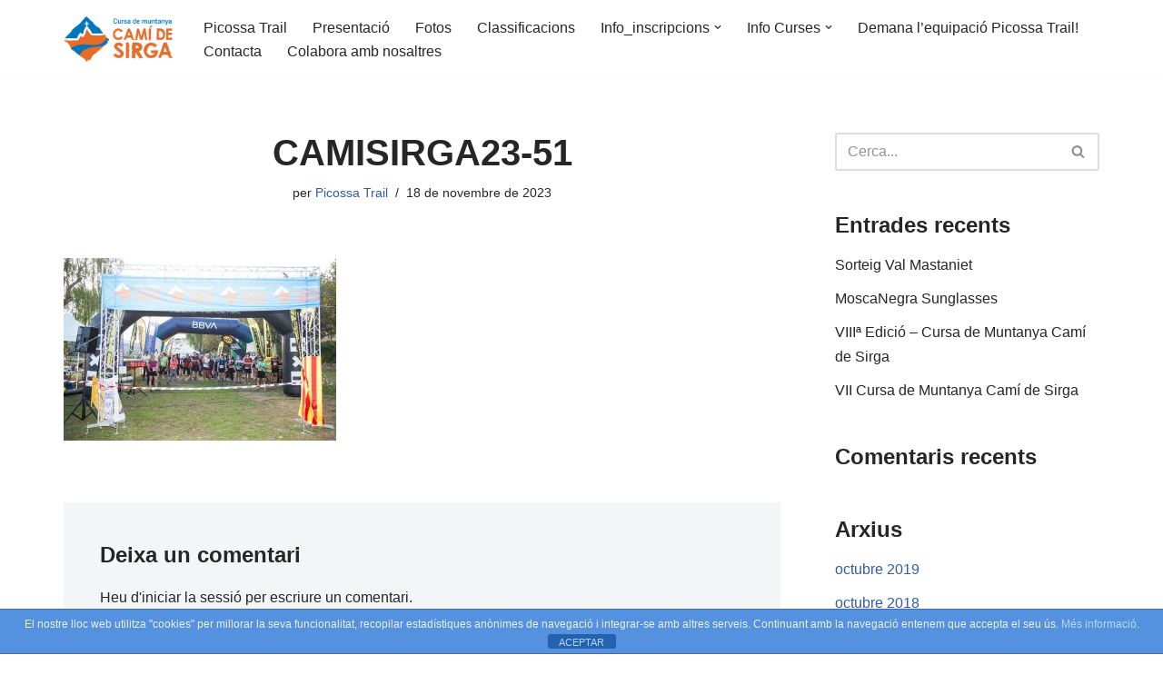

--- FILE ---
content_type: text/html; charset=UTF-8
request_url: https://cursacamidesirga.picossatrail.cat/?attachment_id=4647
body_size: 17422
content:
<!DOCTYPE html>
<html dir="ltr" lang="ca" prefix="og: https://ogp.me/ns#">

<head>
	
	<meta charset="UTF-8">
	<meta name="viewport" content="width=device-width, initial-scale=1, minimum-scale=1">
	<link rel="profile" href="http://gmpg.org/xfn/11">
		<title>CAMISIRGA23-51 | Cursa Camí de Sirga</title>

		<!-- All in One SEO 4.8.7 - aioseo.com -->
	<meta name="robots" content="max-image-preview:large" />
	<meta name="author" content="Picossa Trail"/>
	<link rel="canonical" href="https://cursacamidesirga.picossatrail.cat/?attachment_id=4647" />
	<meta name="generator" content="All in One SEO (AIOSEO) 4.8.7" />
		<meta property="og:locale" content="ca_ES" />
		<meta property="og:site_name" content="Cursa Camí de Sirga | Cursa de Muntanya a Móra d&#039;Ebre" />
		<meta property="og:type" content="article" />
		<meta property="og:title" content="CAMISIRGA23-51 | Cursa Camí de Sirga" />
		<meta property="og:url" content="https://cursacamidesirga.picossatrail.cat/?attachment_id=4647" />
		<meta property="og:image" content="https://cursacamidesirga.picossatrail.cat/wp-content/uploads/2016/11/Cami-de-sirga-cursa-de-muntanya-h.png" />
		<meta property="og:image:secure_url" content="https://cursacamidesirga.picossatrail.cat/wp-content/uploads/2016/11/Cami-de-sirga-cursa-de-muntanya-h.png" />
		<meta property="article:published_time" content="2023-11-18T10:05:00+00:00" />
		<meta property="article:modified_time" content="2023-11-18T10:05:00+00:00" />
		<meta name="twitter:card" content="summary_large_image" />
		<meta name="twitter:title" content="CAMISIRGA23-51 | Cursa Camí de Sirga" />
		<meta name="twitter:image" content="https://cursacamidesirga.picossatrail.cat/wp-content/uploads/2016/11/Cami-de-sirga-cursa-de-muntanya-h.png" />
		<script type="application/ld+json" class="aioseo-schema">
			{"@context":"https:\/\/schema.org","@graph":[{"@type":"BreadcrumbList","@id":"https:\/\/cursacamidesirga.picossatrail.cat\/?attachment_id=4647#breadcrumblist","itemListElement":[{"@type":"ListItem","@id":"https:\/\/cursacamidesirga.picossatrail.cat#listItem","position":1,"name":"Home","item":"https:\/\/cursacamidesirga.picossatrail.cat","nextItem":{"@type":"ListItem","@id":"https:\/\/cursacamidesirga.picossatrail.cat\/?attachment_id=4647#listItem","name":"CAMISIRGA23-51"}},{"@type":"ListItem","@id":"https:\/\/cursacamidesirga.picossatrail.cat\/?attachment_id=4647#listItem","position":2,"name":"CAMISIRGA23-51","previousItem":{"@type":"ListItem","@id":"https:\/\/cursacamidesirga.picossatrail.cat#listItem","name":"Home"}}]},{"@type":"ItemPage","@id":"https:\/\/cursacamidesirga.picossatrail.cat\/?attachment_id=4647#itempage","url":"https:\/\/cursacamidesirga.picossatrail.cat\/?attachment_id=4647","name":"CAMISIRGA23-51 | Cursa Cam\u00ed de Sirga","inLanguage":"ca","isPartOf":{"@id":"https:\/\/cursacamidesirga.picossatrail.cat\/#website"},"breadcrumb":{"@id":"https:\/\/cursacamidesirga.picossatrail.cat\/?attachment_id=4647#breadcrumblist"},"author":{"@id":"https:\/\/cursacamidesirga.picossatrail.cat\/blog\/author\/administrador\/#author"},"creator":{"@id":"https:\/\/cursacamidesirga.picossatrail.cat\/blog\/author\/administrador\/#author"},"datePublished":"2023-11-18T10:05:00+00:00","dateModified":"2023-11-18T10:05:00+00:00"},{"@type":"Organization","@id":"https:\/\/cursacamidesirga.picossatrail.cat\/#organization","name":"Cursa Cam\u00ed de Sirga","description":"Cursa de Muntanya a M\u00f3ra d'Ebre","url":"https:\/\/cursacamidesirga.picossatrail.cat\/","logo":{"@type":"ImageObject","url":"https:\/\/cursacamidesirga.picossatrail.cat\/wp-content\/uploads\/2016\/11\/Cami-de-sirga-cursa-de-muntanya-h.png","@id":"https:\/\/cursacamidesirga.picossatrail.cat\/?attachment_id=4647\/#organizationLogo","width":2459,"height":1019},"image":{"@id":"https:\/\/cursacamidesirga.picossatrail.cat\/?attachment_id=4647\/#organizationLogo"}},{"@type":"Person","@id":"https:\/\/cursacamidesirga.picossatrail.cat\/blog\/author\/administrador\/#author","url":"https:\/\/cursacamidesirga.picossatrail.cat\/blog\/author\/administrador\/","name":"Picossa Trail","image":{"@type":"ImageObject","@id":"https:\/\/cursacamidesirga.picossatrail.cat\/?attachment_id=4647#authorImage","url":"https:\/\/secure.gravatar.com\/avatar\/a52231ba3ef715c32b36cf3dcf8aeb4005bc3191b7bbf4d3bdba99660d418aab?s=96&d=mm&r=g","width":96,"height":96,"caption":"Picossa Trail"}},{"@type":"WebSite","@id":"https:\/\/cursacamidesirga.picossatrail.cat\/#website","url":"https:\/\/cursacamidesirga.picossatrail.cat\/","name":"Cursa Cam\u00ed de Sirga","description":"Cursa de Muntanya a M\u00f3ra d'Ebre","inLanguage":"ca","publisher":{"@id":"https:\/\/cursacamidesirga.picossatrail.cat\/#organization"}}]}
		</script>
		<!-- All in One SEO -->

<link rel='dns-prefetch' href='//platform.twitter.com' />
<link rel='dns-prefetch' href='//cdn.jsdelivr.net' />
<link rel="alternate" type="application/rss+xml" title="Cursa Camí de Sirga &raquo; Canal d&#039;informació" href="https://cursacamidesirga.picossatrail.cat/feed/" />
<link rel="alternate" type="application/rss+xml" title="Cursa Camí de Sirga &raquo; Canal dels comentaris" href="https://cursacamidesirga.picossatrail.cat/comments/feed/" />
<link rel="alternate" type="application/rss+xml" title="Cursa Camí de Sirga &raquo; CAMISIRGA23-51 Canal dels comentaris" href="https://cursacamidesirga.picossatrail.cat/?attachment_id=4647/feed/" />
<link rel="alternate" title="oEmbed (JSON)" type="application/json+oembed" href="https://cursacamidesirga.picossatrail.cat/wp-json/oembed/1.0/embed?url=https%3A%2F%2Fcursacamidesirga.picossatrail.cat%2F%3Fattachment_id%3D4647" />
<link rel="alternate" title="oEmbed (XML)" type="text/xml+oembed" href="https://cursacamidesirga.picossatrail.cat/wp-json/oembed/1.0/embed?url=https%3A%2F%2Fcursacamidesirga.picossatrail.cat%2F%3Fattachment_id%3D4647&#038;format=xml" />
<style id='wp-img-auto-sizes-contain-inline-css' type='text/css'>
img:is([sizes=auto i],[sizes^="auto," i]){contain-intrinsic-size:3000px 1500px}
/*# sourceURL=wp-img-auto-sizes-contain-inline-css */
</style>
<style id='wp-emoji-styles-inline-css' type='text/css'>

	img.wp-smiley, img.emoji {
		display: inline !important;
		border: none !important;
		box-shadow: none !important;
		height: 1em !important;
		width: 1em !important;
		margin: 0 0.07em !important;
		vertical-align: -0.1em !important;
		background: none !important;
		padding: 0 !important;
	}
/*# sourceURL=wp-emoji-styles-inline-css */
</style>
<link rel='stylesheet' id='wp-block-library-css' href='https://cursacamidesirga.picossatrail.cat/wp-includes/css/dist/block-library/style.min.css?ver=6.9' type='text/css' media='all' />
<style id='global-styles-inline-css' type='text/css'>
:root{--wp--preset--aspect-ratio--square: 1;--wp--preset--aspect-ratio--4-3: 4/3;--wp--preset--aspect-ratio--3-4: 3/4;--wp--preset--aspect-ratio--3-2: 3/2;--wp--preset--aspect-ratio--2-3: 2/3;--wp--preset--aspect-ratio--16-9: 16/9;--wp--preset--aspect-ratio--9-16: 9/16;--wp--preset--color--black: #000000;--wp--preset--color--cyan-bluish-gray: #abb8c3;--wp--preset--color--white: #ffffff;--wp--preset--color--pale-pink: #f78da7;--wp--preset--color--vivid-red: #cf2e2e;--wp--preset--color--luminous-vivid-orange: #ff6900;--wp--preset--color--luminous-vivid-amber: #fcb900;--wp--preset--color--light-green-cyan: #7bdcb5;--wp--preset--color--vivid-green-cyan: #00d084;--wp--preset--color--pale-cyan-blue: #8ed1fc;--wp--preset--color--vivid-cyan-blue: #0693e3;--wp--preset--color--vivid-purple: #9b51e0;--wp--preset--color--neve-link-color: var(--nv-primary-accent);--wp--preset--color--neve-link-hover-color: var(--nv-secondary-accent);--wp--preset--color--nv-site-bg: var(--nv-site-bg);--wp--preset--color--nv-light-bg: var(--nv-light-bg);--wp--preset--color--nv-dark-bg: var(--nv-dark-bg);--wp--preset--color--neve-text-color: var(--nv-text-color);--wp--preset--color--nv-text-dark-bg: var(--nv-text-dark-bg);--wp--preset--color--nv-c-1: var(--nv-c-1);--wp--preset--color--nv-c-2: var(--nv-c-2);--wp--preset--gradient--vivid-cyan-blue-to-vivid-purple: linear-gradient(135deg,rgb(6,147,227) 0%,rgb(155,81,224) 100%);--wp--preset--gradient--light-green-cyan-to-vivid-green-cyan: linear-gradient(135deg,rgb(122,220,180) 0%,rgb(0,208,130) 100%);--wp--preset--gradient--luminous-vivid-amber-to-luminous-vivid-orange: linear-gradient(135deg,rgb(252,185,0) 0%,rgb(255,105,0) 100%);--wp--preset--gradient--luminous-vivid-orange-to-vivid-red: linear-gradient(135deg,rgb(255,105,0) 0%,rgb(207,46,46) 100%);--wp--preset--gradient--very-light-gray-to-cyan-bluish-gray: linear-gradient(135deg,rgb(238,238,238) 0%,rgb(169,184,195) 100%);--wp--preset--gradient--cool-to-warm-spectrum: linear-gradient(135deg,rgb(74,234,220) 0%,rgb(151,120,209) 20%,rgb(207,42,186) 40%,rgb(238,44,130) 60%,rgb(251,105,98) 80%,rgb(254,248,76) 100%);--wp--preset--gradient--blush-light-purple: linear-gradient(135deg,rgb(255,206,236) 0%,rgb(152,150,240) 100%);--wp--preset--gradient--blush-bordeaux: linear-gradient(135deg,rgb(254,205,165) 0%,rgb(254,45,45) 50%,rgb(107,0,62) 100%);--wp--preset--gradient--luminous-dusk: linear-gradient(135deg,rgb(255,203,112) 0%,rgb(199,81,192) 50%,rgb(65,88,208) 100%);--wp--preset--gradient--pale-ocean: linear-gradient(135deg,rgb(255,245,203) 0%,rgb(182,227,212) 50%,rgb(51,167,181) 100%);--wp--preset--gradient--electric-grass: linear-gradient(135deg,rgb(202,248,128) 0%,rgb(113,206,126) 100%);--wp--preset--gradient--midnight: linear-gradient(135deg,rgb(2,3,129) 0%,rgb(40,116,252) 100%);--wp--preset--font-size--small: 13px;--wp--preset--font-size--medium: 20px;--wp--preset--font-size--large: 36px;--wp--preset--font-size--x-large: 42px;--wp--preset--spacing--20: 0.44rem;--wp--preset--spacing--30: 0.67rem;--wp--preset--spacing--40: 1rem;--wp--preset--spacing--50: 1.5rem;--wp--preset--spacing--60: 2.25rem;--wp--preset--spacing--70: 3.38rem;--wp--preset--spacing--80: 5.06rem;--wp--preset--shadow--natural: 6px 6px 9px rgba(0, 0, 0, 0.2);--wp--preset--shadow--deep: 12px 12px 50px rgba(0, 0, 0, 0.4);--wp--preset--shadow--sharp: 6px 6px 0px rgba(0, 0, 0, 0.2);--wp--preset--shadow--outlined: 6px 6px 0px -3px rgb(255, 255, 255), 6px 6px rgb(0, 0, 0);--wp--preset--shadow--crisp: 6px 6px 0px rgb(0, 0, 0);}:where(.is-layout-flex){gap: 0.5em;}:where(.is-layout-grid){gap: 0.5em;}body .is-layout-flex{display: flex;}.is-layout-flex{flex-wrap: wrap;align-items: center;}.is-layout-flex > :is(*, div){margin: 0;}body .is-layout-grid{display: grid;}.is-layout-grid > :is(*, div){margin: 0;}:where(.wp-block-columns.is-layout-flex){gap: 2em;}:where(.wp-block-columns.is-layout-grid){gap: 2em;}:where(.wp-block-post-template.is-layout-flex){gap: 1.25em;}:where(.wp-block-post-template.is-layout-grid){gap: 1.25em;}.has-black-color{color: var(--wp--preset--color--black) !important;}.has-cyan-bluish-gray-color{color: var(--wp--preset--color--cyan-bluish-gray) !important;}.has-white-color{color: var(--wp--preset--color--white) !important;}.has-pale-pink-color{color: var(--wp--preset--color--pale-pink) !important;}.has-vivid-red-color{color: var(--wp--preset--color--vivid-red) !important;}.has-luminous-vivid-orange-color{color: var(--wp--preset--color--luminous-vivid-orange) !important;}.has-luminous-vivid-amber-color{color: var(--wp--preset--color--luminous-vivid-amber) !important;}.has-light-green-cyan-color{color: var(--wp--preset--color--light-green-cyan) !important;}.has-vivid-green-cyan-color{color: var(--wp--preset--color--vivid-green-cyan) !important;}.has-pale-cyan-blue-color{color: var(--wp--preset--color--pale-cyan-blue) !important;}.has-vivid-cyan-blue-color{color: var(--wp--preset--color--vivid-cyan-blue) !important;}.has-vivid-purple-color{color: var(--wp--preset--color--vivid-purple) !important;}.has-black-background-color{background-color: var(--wp--preset--color--black) !important;}.has-cyan-bluish-gray-background-color{background-color: var(--wp--preset--color--cyan-bluish-gray) !important;}.has-white-background-color{background-color: var(--wp--preset--color--white) !important;}.has-pale-pink-background-color{background-color: var(--wp--preset--color--pale-pink) !important;}.has-vivid-red-background-color{background-color: var(--wp--preset--color--vivid-red) !important;}.has-luminous-vivid-orange-background-color{background-color: var(--wp--preset--color--luminous-vivid-orange) !important;}.has-luminous-vivid-amber-background-color{background-color: var(--wp--preset--color--luminous-vivid-amber) !important;}.has-light-green-cyan-background-color{background-color: var(--wp--preset--color--light-green-cyan) !important;}.has-vivid-green-cyan-background-color{background-color: var(--wp--preset--color--vivid-green-cyan) !important;}.has-pale-cyan-blue-background-color{background-color: var(--wp--preset--color--pale-cyan-blue) !important;}.has-vivid-cyan-blue-background-color{background-color: var(--wp--preset--color--vivid-cyan-blue) !important;}.has-vivid-purple-background-color{background-color: var(--wp--preset--color--vivid-purple) !important;}.has-black-border-color{border-color: var(--wp--preset--color--black) !important;}.has-cyan-bluish-gray-border-color{border-color: var(--wp--preset--color--cyan-bluish-gray) !important;}.has-white-border-color{border-color: var(--wp--preset--color--white) !important;}.has-pale-pink-border-color{border-color: var(--wp--preset--color--pale-pink) !important;}.has-vivid-red-border-color{border-color: var(--wp--preset--color--vivid-red) !important;}.has-luminous-vivid-orange-border-color{border-color: var(--wp--preset--color--luminous-vivid-orange) !important;}.has-luminous-vivid-amber-border-color{border-color: var(--wp--preset--color--luminous-vivid-amber) !important;}.has-light-green-cyan-border-color{border-color: var(--wp--preset--color--light-green-cyan) !important;}.has-vivid-green-cyan-border-color{border-color: var(--wp--preset--color--vivid-green-cyan) !important;}.has-pale-cyan-blue-border-color{border-color: var(--wp--preset--color--pale-cyan-blue) !important;}.has-vivid-cyan-blue-border-color{border-color: var(--wp--preset--color--vivid-cyan-blue) !important;}.has-vivid-purple-border-color{border-color: var(--wp--preset--color--vivid-purple) !important;}.has-vivid-cyan-blue-to-vivid-purple-gradient-background{background: var(--wp--preset--gradient--vivid-cyan-blue-to-vivid-purple) !important;}.has-light-green-cyan-to-vivid-green-cyan-gradient-background{background: var(--wp--preset--gradient--light-green-cyan-to-vivid-green-cyan) !important;}.has-luminous-vivid-amber-to-luminous-vivid-orange-gradient-background{background: var(--wp--preset--gradient--luminous-vivid-amber-to-luminous-vivid-orange) !important;}.has-luminous-vivid-orange-to-vivid-red-gradient-background{background: var(--wp--preset--gradient--luminous-vivid-orange-to-vivid-red) !important;}.has-very-light-gray-to-cyan-bluish-gray-gradient-background{background: var(--wp--preset--gradient--very-light-gray-to-cyan-bluish-gray) !important;}.has-cool-to-warm-spectrum-gradient-background{background: var(--wp--preset--gradient--cool-to-warm-spectrum) !important;}.has-blush-light-purple-gradient-background{background: var(--wp--preset--gradient--blush-light-purple) !important;}.has-blush-bordeaux-gradient-background{background: var(--wp--preset--gradient--blush-bordeaux) !important;}.has-luminous-dusk-gradient-background{background: var(--wp--preset--gradient--luminous-dusk) !important;}.has-pale-ocean-gradient-background{background: var(--wp--preset--gradient--pale-ocean) !important;}.has-electric-grass-gradient-background{background: var(--wp--preset--gradient--electric-grass) !important;}.has-midnight-gradient-background{background: var(--wp--preset--gradient--midnight) !important;}.has-small-font-size{font-size: var(--wp--preset--font-size--small) !important;}.has-medium-font-size{font-size: var(--wp--preset--font-size--medium) !important;}.has-large-font-size{font-size: var(--wp--preset--font-size--large) !important;}.has-x-large-font-size{font-size: var(--wp--preset--font-size--x-large) !important;}
/*# sourceURL=global-styles-inline-css */
</style>

<style id='classic-theme-styles-inline-css' type='text/css'>
/*! This file is auto-generated */
.wp-block-button__link{color:#fff;background-color:#32373c;border-radius:9999px;box-shadow:none;text-decoration:none;padding:calc(.667em + 2px) calc(1.333em + 2px);font-size:1.125em}.wp-block-file__button{background:#32373c;color:#fff;text-decoration:none}
/*# sourceURL=/wp-includes/css/classic-themes.min.css */
</style>
<link rel='stylesheet' id='wp-components-css' href='https://cursacamidesirga.picossatrail.cat/wp-includes/css/dist/components/style.min.css?ver=6.9' type='text/css' media='all' />
<link rel='stylesheet' id='wp-preferences-css' href='https://cursacamidesirga.picossatrail.cat/wp-includes/css/dist/preferences/style.min.css?ver=6.9' type='text/css' media='all' />
<link rel='stylesheet' id='wp-block-editor-css' href='https://cursacamidesirga.picossatrail.cat/wp-includes/css/dist/block-editor/style.min.css?ver=6.9' type='text/css' media='all' />
<link rel='stylesheet' id='wp-reusable-blocks-css' href='https://cursacamidesirga.picossatrail.cat/wp-includes/css/dist/reusable-blocks/style.min.css?ver=6.9' type='text/css' media='all' />
<link rel='stylesheet' id='wp-patterns-css' href='https://cursacamidesirga.picossatrail.cat/wp-includes/css/dist/patterns/style.min.css?ver=6.9' type='text/css' media='all' />
<link rel='stylesheet' id='wp-editor-css' href='https://cursacamidesirga.picossatrail.cat/wp-includes/css/dist/editor/style.min.css?ver=6.9' type='text/css' media='all' />
<link rel='stylesheet' id='blocks-ape-gallery-style-css-css' href='https://cursacamidesirga.picossatrail.cat/wp-content/plugins/gallery-images-ape/modules/block/dist/blocks.style.build.css?ver=2.2.6' type='text/css' media='all' />
<link rel='stylesheet' id='block-robo-gallery-style-css-css' href='https://cursacamidesirga.picossatrail.cat/wp-content/plugins/robo-gallery/includes/extensions/block/dist/blocks.style.build.css?ver=5.0.7' type='text/css' media='all' />
<link rel='stylesheet' id='front-estilos-css' href='https://cursacamidesirga.picossatrail.cat/wp-content/plugins/asesor-cookies-para-la-ley-en-espana/html/front/estilos.css?ver=6.9' type='text/css' media='all' />
<link rel='stylesheet' id='contact-form-7-css' href='https://cursacamidesirga.picossatrail.cat/wp-content/plugins/contact-form-7/includes/css/styles.css?ver=6.1.1' type='text/css' media='all' />
<link rel='stylesheet' id='wpcdt-public-css-css' href='https://cursacamidesirga.picossatrail.cat/wp-content/plugins/countdown-timer-ultimate/assets/css/wpcdt-public.css?ver=2.6.6' type='text/css' media='all' />
<link rel='stylesheet' id='output-style-css' href='https://cursacamidesirga.picossatrail.cat/wp-content/plugins/wp-gpx-maps/css/wp-gpx-maps-output.css?ver=1.0.0' type='text/css' media='all' />
<link rel='stylesheet' id='leaflet-css' href='https://cursacamidesirga.picossatrail.cat/wp-content/plugins/wp-gpx-maps/ThirdParties/Leaflet_1.5.1/leaflet.css?ver=1.5.1' type='text/css' media='all' />
<link rel='stylesheet' id='leaflet.markercluster-css' href='https://cursacamidesirga.picossatrail.cat/wp-content/plugins/wp-gpx-maps/ThirdParties/Leaflet.markercluster-1.4.1/MarkerCluster.css?ver=1.4.1,' type='text/css' media='all' />
<link rel='stylesheet' id='leaflet.Photo-css' href='https://cursacamidesirga.picossatrail.cat/wp-content/plugins/wp-gpx-maps/ThirdParties/Leaflet.Photo/Leaflet.Photo.css?ver=6.9' type='text/css' media='all' />
<link rel='stylesheet' id='leaflet.fullscreen-css' href='https://cursacamidesirga.picossatrail.cat/wp-content/plugins/wp-gpx-maps/ThirdParties/leaflet.fullscreen-1.4.5/Control.FullScreen.css?ver=1.5.1' type='text/css' media='all' />
<link rel='stylesheet' id='neve-style-css' href='https://cursacamidesirga.picossatrail.cat/wp-content/themes/neve/style-main-new.min.css?ver=3.6.7' type='text/css' media='all' />
<style id='neve-style-inline-css' type='text/css'>
.nv-meta-list li.meta:not(:last-child):after { content:"/" }.nv-meta-list .no-mobile{
			display:none;
		}.nv-meta-list li.last::after{
			content: ""!important;
		}@media (min-width: 769px) {
			.nv-meta-list .no-mobile {
				display: inline-block;
			}
			.nv-meta-list li.last:not(:last-child)::after {
		 		content: "/" !important;
			}
		}
 :root{ --container: 748px;--postwidth:100%; --primarybtnbg: var(--nv-primary-accent); --primarybtnhoverbg: var(--nv-primary-accent); --primarybtncolor: #fff; --secondarybtncolor: var(--nv-primary-accent); --primarybtnhovercolor: #fff; --secondarybtnhovercolor: var(--nv-primary-accent);--primarybtnborderradius:3px;--secondarybtnborderradius:3px;--secondarybtnborderwidth:3px;--btnpadding:13px 15px;--primarybtnpadding:13px 15px;--secondarybtnpadding:calc(13px - 3px) calc(15px - 3px); --bodyfontfamily: Arial,Helvetica,sans-serif; --bodyfontsize: 15px; --bodylineheight: 1.6; --bodyletterspacing: 0px; --bodyfontweight: 400; --h1fontsize: 36px; --h1fontweight: 700; --h1lineheight: 1.2; --h1letterspacing: 0px; --h1texttransform: none; --h2fontsize: 28px; --h2fontweight: 700; --h2lineheight: 1.3; --h2letterspacing: 0px; --h2texttransform: none; --h3fontsize: 24px; --h3fontweight: 700; --h3lineheight: 1.4; --h3letterspacing: 0px; --h3texttransform: none; --h4fontsize: 20px; --h4fontweight: 700; --h4lineheight: 1.6; --h4letterspacing: 0px; --h4texttransform: none; --h5fontsize: 16px; --h5fontweight: 700; --h5lineheight: 1.6; --h5letterspacing: 0px; --h5texttransform: none; --h6fontsize: 14px; --h6fontweight: 700; --h6lineheight: 1.6; --h6letterspacing: 0px; --h6texttransform: none;--formfieldborderwidth:2px;--formfieldborderradius:3px; --formfieldbgcolor: var(--nv-site-bg); --formfieldbordercolor: #dddddd; --formfieldcolor: var(--nv-text-color);--formfieldpadding:10px 12px; } .single-post-container .alignfull > [class*="__inner-container"], .single-post-container .alignwide > [class*="__inner-container"]{ max-width:718px } .nv-meta-list{ --avatarsize: 20px; } .single .nv-meta-list{ --avatarsize: 20px; } .nv-is-boxed.nv-comments-wrap{ --padding:20px; } .nv-is-boxed.comment-respond{ --padding:20px; } .single:not(.single-product), .page{ --c-vspace:0 0 0 0;; } .global-styled{ --bgcolor: var(--nv-site-bg); } .header-top{ --rowbcolor: var(--nv-light-bg); --color: var(--nv-text-color); --bgcolor: var(--nv-site-bg); } .header-main{ --rowbcolor: var(--nv-light-bg); --color: var(--nv-text-color); --bgcolor: var(--nv-site-bg); } .header-bottom{ --rowbcolor: var(--nv-light-bg); --color: var(--nv-text-color); --bgcolor: var(--nv-site-bg); } .header-menu-sidebar-bg{ --justify: flex-start; --textalign: left;--flexg: 1;--wrapdropdownwidth: auto; --color: var(--nv-text-color); --bgcolor: var(--nv-site-bg); } .header-menu-sidebar{ width: 360px; } .builder-item--logo{ --maxwidth: 120px;--padding:10px 0;--margin:0; --textalign: left;--justify: flex-start; } .builder-item--nav-icon,.header-menu-sidebar .close-sidebar-panel .navbar-toggle{ --borderradius:0; } .builder-item--nav-icon{ --label-margin:0 5px 0 0;;--padding:10px 15px;--margin:0; } .builder-item--primary-menu{ --hovercolor: var(--nv-secondary-accent); --hovertextcolor: var(--nv-text-color); --activecolor: var(--nv-primary-accent); --spacing: 20px; --height: 25px;--padding:0;--margin:0; --fontsize: 1em; --lineheight: 1.6; --letterspacing: 0px; --fontweight: 500; --texttransform: none; --iconsize: 1em; } .hfg-is-group.has-primary-menu .inherit-ff{ --inheritedfw: 500; } .footer-top-inner .row{ grid-template-columns:1fr 1fr 1fr; --valign: flex-start; } .footer-top{ --rowbcolor: var(--nv-light-bg); --color: var(--nv-text-color); --bgcolor: var(--nv-site-bg); } .footer-main-inner .row{ grid-template-columns:1fr 1fr 1fr; --valign: flex-start; } .footer-main{ --rowbcolor: var(--nv-light-bg); --color: var(--nv-text-color); --bgcolor: var(--nv-site-bg); } .footer-bottom-inner .row{ grid-template-columns:1fr 1fr 1fr; --valign: flex-start; } .footer-bottom{ --rowbcolor: var(--nv-light-bg); --color: var(--nv-text-dark-bg); --bgcolor: var(--nv-dark-bg); } @media(min-width: 576px){ :root{ --container: 992px;--postwidth:50%;--btnpadding:13px 15px;--primarybtnpadding:13px 15px;--secondarybtnpadding:calc(13px - 3px) calc(15px - 3px); --bodyfontsize: 16px; --bodylineheight: 1.6; --bodyletterspacing: 0px; --h1fontsize: 38px; --h1lineheight: 1.2; --h1letterspacing: 0px; --h2fontsize: 30px; --h2lineheight: 1.2; --h2letterspacing: 0px; --h3fontsize: 26px; --h3lineheight: 1.4; --h3letterspacing: 0px; --h4fontsize: 22px; --h4lineheight: 1.5; --h4letterspacing: 0px; --h5fontsize: 18px; --h5lineheight: 1.6; --h5letterspacing: 0px; --h6fontsize: 14px; --h6lineheight: 1.6; --h6letterspacing: 0px; } .single-post-container .alignfull > [class*="__inner-container"], .single-post-container .alignwide > [class*="__inner-container"]{ max-width:962px } .nv-meta-list{ --avatarsize: 20px; } .single .nv-meta-list{ --avatarsize: 20px; } .nv-is-boxed.nv-comments-wrap{ --padding:30px; } .nv-is-boxed.comment-respond{ --padding:30px; } .single:not(.single-product), .page{ --c-vspace:0 0 0 0;; } .header-menu-sidebar-bg{ --justify: flex-start; --textalign: left;--flexg: 1;--wrapdropdownwidth: auto; } .header-menu-sidebar{ width: 360px; } .builder-item--logo{ --maxwidth: 120px;--padding:10px 0;--margin:0; --textalign: left;--justify: flex-start; } .builder-item--nav-icon{ --label-margin:0 5px 0 0;;--padding:10px 15px;--margin:0; } .builder-item--primary-menu{ --spacing: 20px; --height: 25px;--padding:0;--margin:0; --fontsize: 1em; --lineheight: 1.6; --letterspacing: 0px; --iconsize: 1em; } }@media(min-width: 960px){ :root{ --container: 1170px;--postwidth:33.333333333333%;--btnpadding:13px 15px;--primarybtnpadding:13px 15px;--secondarybtnpadding:calc(13px - 3px) calc(15px - 3px); --bodyfontsize: 16px; --bodylineheight: 1.7; --bodyletterspacing: 0px; --h1fontsize: 40px; --h1lineheight: 1.1; --h1letterspacing: 0px; --h2fontsize: 32px; --h2lineheight: 1.2; --h2letterspacing: 0px; --h3fontsize: 28px; --h3lineheight: 1.4; --h3letterspacing: 0px; --h4fontsize: 24px; --h4lineheight: 1.5; --h4letterspacing: 0px; --h5fontsize: 20px; --h5lineheight: 1.6; --h5letterspacing: 0px; --h6fontsize: 16px; --h6lineheight: 1.6; --h6letterspacing: 0px; } body:not(.single):not(.archive):not(.blog):not(.search):not(.error404) .neve-main > .container .col, body.post-type-archive-course .neve-main > .container .col, body.post-type-archive-llms_membership .neve-main > .container .col{ max-width: 100%; } body:not(.single):not(.archive):not(.blog):not(.search):not(.error404) .nv-sidebar-wrap, body.post-type-archive-course .nv-sidebar-wrap, body.post-type-archive-llms_membership .nv-sidebar-wrap{ max-width: 0%; } .neve-main > .archive-container .nv-index-posts.col{ max-width: 100%; } .neve-main > .archive-container .nv-sidebar-wrap{ max-width: 0%; } .neve-main > .single-post-container .nv-single-post-wrap.col{ max-width: 70%; } .single-post-container .alignfull > [class*="__inner-container"], .single-post-container .alignwide > [class*="__inner-container"]{ max-width:789px } .container-fluid.single-post-container .alignfull > [class*="__inner-container"], .container-fluid.single-post-container .alignwide > [class*="__inner-container"]{ max-width:calc(70% + 15px) } .neve-main > .single-post-container .nv-sidebar-wrap{ max-width: 30%; } .nv-meta-list{ --avatarsize: 20px; } .single .nv-meta-list{ --avatarsize: 20px; } .nv-is-boxed.nv-comments-wrap{ --padding:40px; } .nv-is-boxed.comment-respond{ --padding:40px; } .single:not(.single-product), .page{ --c-vspace:0 0 0 0;; } .header-menu-sidebar-bg{ --justify: flex-start; --textalign: left;--flexg: 1;--wrapdropdownwidth: auto; } .header-menu-sidebar{ width: 360px; } .builder-item--logo{ --maxwidth: 120px;--padding:10px 0;--margin:0; --textalign: left;--justify: flex-start; } .builder-item--nav-icon{ --label-margin:0 5px 0 0;;--padding:10px 15px;--margin:0; } .builder-item--primary-menu{ --spacing: 20px; --height: 25px;--padding:0;--margin:0; --fontsize: 1em; --lineheight: 1.6; --letterspacing: 0px; --iconsize: 1em; } }.nv-content-wrap .elementor a:not(.button):not(.wp-block-file__button){ text-decoration: none; }:root{--nv-primary-accent:#2f5aae;--nv-secondary-accent:#2f5aae;--nv-site-bg:#ffffff;--nv-light-bg:#f4f5f7;--nv-dark-bg:#121212;--nv-text-color:#272626;--nv-text-dark-bg:#ffffff;--nv-c-1:#9463ae;--nv-c-2:#be574b;--nv-fallback-ff:Arial, Helvetica, sans-serif;}
:root{--e-global-color-nvprimaryaccent:#2f5aae;--e-global-color-nvsecondaryaccent:#2f5aae;--e-global-color-nvsitebg:#ffffff;--e-global-color-nvlightbg:#f4f5f7;--e-global-color-nvdarkbg:#121212;--e-global-color-nvtextcolor:#272626;--e-global-color-nvtextdarkbg:#ffffff;--e-global-color-nvc1:#9463ae;--e-global-color-nvc2:#be574b;}
/*# sourceURL=neve-style-inline-css */
</style>
<link rel='stylesheet' id='newsletter-css' href='https://cursacamidesirga.picossatrail.cat/wp-content/plugins/newsletter/style.css?ver=8.9.4' type='text/css' media='all' />
<link rel='stylesheet' id='tablepress-default-css' href='https://cursacamidesirga.picossatrail.cat/wp-content/tablepress-combined.min.css?ver=15' type='text/css' media='all' />
<script type="text/javascript" src="https://cursacamidesirga.picossatrail.cat/wp-includes/js/jquery/jquery.min.js?ver=3.7.1" id="jquery-core-js"></script>
<script type="text/javascript" src="https://cursacamidesirga.picossatrail.cat/wp-includes/js/jquery/jquery-migrate.min.js?ver=3.4.1" id="jquery-migrate-js"></script>
<script type="text/javascript" id="front-principal-js-extra">
/* <![CDATA[ */
var cdp_cookies_info = {"url_plugin":"https://cursacamidesirga.picossatrail.cat/wp-content/plugins/asesor-cookies-para-la-ley-en-espana/plugin.php","url_admin_ajax":"https://cursacamidesirga.picossatrail.cat/wp-admin/admin-ajax.php"};
//# sourceURL=front-principal-js-extra
/* ]]> */
</script>
<script type="text/javascript" src="https://cursacamidesirga.picossatrail.cat/wp-content/plugins/asesor-cookies-para-la-ley-en-espana/html/front/principal.js?ver=6.9" id="front-principal-js"></script>
<script type="text/javascript" src="https://cursacamidesirga.picossatrail.cat/wp-content/plugins/wp-gpx-maps/ThirdParties/Leaflet_1.5.1/leaflet.js?ver=1.5.1" id="leaflet-js"></script>
<script type="text/javascript" src="https://cursacamidesirga.picossatrail.cat/wp-content/plugins/wp-gpx-maps/ThirdParties/Leaflet.markercluster-1.4.1/leaflet.markercluster.js?ver=1.4.1" id="leaflet.markercluster-js"></script>
<script type="text/javascript" src="https://cursacamidesirga.picossatrail.cat/wp-content/plugins/wp-gpx-maps/ThirdParties/Leaflet.Photo/Leaflet.Photo.js?ver=6.9" id="leaflet.Photo-js"></script>
<script type="text/javascript" src="https://cursacamidesirga.picossatrail.cat/wp-content/plugins/wp-gpx-maps/ThirdParties/leaflet.fullscreen-1.4.5/Control.FullScreen.js?ver=1.4.5" id="leaflet.fullscreen-js"></script>
<script type="text/javascript" src="https://cursacamidesirga.picossatrail.cat/wp-content/plugins/wp-gpx-maps/js/Chart.min.js?ver=2.8.0" id="chartjs-js"></script>
<script type="text/javascript" src="https://cursacamidesirga.picossatrail.cat/wp-content/plugins/wp-gpx-maps/js/WP-GPX-Maps.js?ver=1.6.02" id="wp-gpx-maps-js"></script>
<link rel="https://api.w.org/" href="https://cursacamidesirga.picossatrail.cat/wp-json/" /><link rel="alternate" title="JSON" type="application/json" href="https://cursacamidesirga.picossatrail.cat/wp-json/wp/v2/media/4647" /><link rel="EditURI" type="application/rsd+xml" title="RSD" href="https://cursacamidesirga.picossatrail.cat/xmlrpc.php?rsd" />
<meta name="generator" content="WordPress 6.9" />
<link rel='shortlink' href='https://cursacamidesirga.picossatrail.cat/?p=4647' />
<!-- Enter your scripts here --><meta name="generator" content="Elementor 3.32.1; features: additional_custom_breakpoints; settings: css_print_method-external, google_font-enabled, font_display-swap">
<style type="text/css">.recentcomments a{display:inline !important;padding:0 !important;margin:0 !important;}</style>			<style>
				.e-con.e-parent:nth-of-type(n+4):not(.e-lazyloaded):not(.e-no-lazyload),
				.e-con.e-parent:nth-of-type(n+4):not(.e-lazyloaded):not(.e-no-lazyload) * {
					background-image: none !important;
				}
				@media screen and (max-height: 1024px) {
					.e-con.e-parent:nth-of-type(n+3):not(.e-lazyloaded):not(.e-no-lazyload),
					.e-con.e-parent:nth-of-type(n+3):not(.e-lazyloaded):not(.e-no-lazyload) * {
						background-image: none !important;
					}
				}
				@media screen and (max-height: 640px) {
					.e-con.e-parent:nth-of-type(n+2):not(.e-lazyloaded):not(.e-no-lazyload),
					.e-con.e-parent:nth-of-type(n+2):not(.e-lazyloaded):not(.e-no-lazyload) * {
						background-image: none !important;
					}
				}
			</style>
			<meta name="twitter:partner" content="tfwp"><link rel="icon" href="https://cursacamidesirga.picossatrail.cat/wp-content/uploads/2017/08/cropped-431709852_264206-32x32.jpg" sizes="32x32" />
<link rel="icon" href="https://cursacamidesirga.picossatrail.cat/wp-content/uploads/2017/08/cropped-431709852_264206-192x192.jpg" sizes="192x192" />
<link rel="apple-touch-icon" href="https://cursacamidesirga.picossatrail.cat/wp-content/uploads/2017/08/cropped-431709852_264206-180x180.jpg" />
<meta name="msapplication-TileImage" content="https://cursacamidesirga.picossatrail.cat/wp-content/uploads/2017/08/cropped-431709852_264206-270x270.jpg" />

<meta name="twitter:card" content="summary"><meta name="twitter:title" content="CAMISIRGA23-51">

	<link rel='stylesheet' id='itls_logo_field_custom-css-css' href='https://cursacamidesirga.picossatrail.cat/wp-content/plugins/advanced-logo-showcase/assets/css/custom_css.css' type='text/css' media='all' />
<link rel='stylesheet' id='itls_logo_field_public-css-css' href='https://cursacamidesirga.picossatrail.cat/wp-content/plugins/advanced-logo-showcase/assets/css/public.css' type='text/css' media='all' />
<link rel='stylesheet' id='itls_logo_field_tooltip-css-css' href='https://cursacamidesirga.picossatrail.cat/wp-content/plugins/advanced-logo-showcase/assets/plugins/tooltip/src/stylesheets/tipsy.css?ver=6.9' type='text/css' media='all' />
<link rel='stylesheet' id='itls_logo_field_font-awesome-ccc-css' href='https://cursacamidesirga.picossatrail.cat/wp-content/plugins/advanced-logo-showcase/assets/css/font-awesome.css?ver=6.9' type='text/css' media='all' />
<link rel='stylesheet' id='itls_logo_field_responsive-grid-css' href='https://cursacamidesirga.picossatrail.cat/wp-content/plugins/advanced-logo-showcase/assets/css/responsive-grid.css?ver=6.9' type='text/css' media='all' />
<link rel='stylesheet' id='wp-color-picker-css' href='https://cursacamidesirga.picossatrail.cat/wp-admin/css/color-picker.min.css?ver=6.9' type='text/css' media='all' />
</head>

<body  class="attachment wp-singular attachment-template-default single single-attachment postid-4647 attachmentid-4647 attachment-jpeg wp-custom-logo wp-theme-neve  nv-blog-grid nv-sidebar-right menu_sidebar_slide_left elementor-default elementor-kit-3598" id="neve_body"  >
<div class="wrapper">
	
	<header class="header"  >
		<a class="neve-skip-link show-on-focus" href="#content" >
			Omet al contingut		</a>
		<div id="header-grid"  class="hfg_header site-header">
	
<nav class="header--row header-main hide-on-mobile hide-on-tablet layout-full-contained nv-navbar header--row"
	data-row-id="main" data-show-on="desktop">

	<div
		class="header--row-inner header-main-inner">
		<div class="container">
			<div
				class="row row--wrapper"
				data-section="hfg_header_layout_main" >
				<div class="hfg-slot left"><div class="builder-item desktop-left"><div class="item--inner builder-item--logo"
		data-section="title_tagline"
		data-item-id="logo">
	
<div class="site-logo">
	<a class="brand" href="https://cursacamidesirga.picossatrail.cat/" title="← Cursa Camí de Sirga"
			aria-label="Cursa Camí de Sirga" rel="home"><img fetchpriority="high" width="2459" height="1019" src="https://cursacamidesirga.picossatrail.cat/wp-content/uploads/2016/11/Cami-de-sirga-cursa-de-muntanya-h.png" class="neve-site-logo skip-lazy" alt="" data-variant="logo" decoding="async" srcset="https://cursacamidesirga.picossatrail.cat/wp-content/uploads/2016/11/Cami-de-sirga-cursa-de-muntanya-h.png 2459w, https://cursacamidesirga.picossatrail.cat/wp-content/uploads/2016/11/Cami-de-sirga-cursa-de-muntanya-h-300x124.png 300w, https://cursacamidesirga.picossatrail.cat/wp-content/uploads/2016/11/Cami-de-sirga-cursa-de-muntanya-h-768x318.png 768w, https://cursacamidesirga.picossatrail.cat/wp-content/uploads/2016/11/Cami-de-sirga-cursa-de-muntanya-h-1024x424.png 1024w" sizes="(max-width: 2459px) 100vw, 2459px" /></a></div>
	</div>

</div></div><div class="hfg-slot right"><div class="builder-item has-nav"><div class="item--inner builder-item--primary-menu has_menu"
		data-section="header_menu_primary"
		data-item-id="primary-menu">
	<div class="nv-nav-wrap">
	<div role="navigation" class="nav-menu-primary"
			aria-label="Menú principal">

		<ul id="nv-primary-navigation-main" class="primary-menu-ul nav-ul menu-desktop"><li id="menu-item-3101" class="menu-item menu-item-type-custom menu-item-object-custom menu-item-3101"><div class="wrap"><a href="https://picossatrail.cat">Picossa Trail</a></div></li>
<li id="menu-item-3792" class="menu-item menu-item-type-post_type menu-item-object-page menu-item-3792"><div class="wrap"><a href="https://cursacamidesirga.picossatrail.cat/camidesirga/">Presentació</a></div></li>
<li id="menu-item-3937" class="menu-item menu-item-type-post_type menu-item-object-page menu-item-3937"><div class="wrap"><a href="https://cursacamidesirga.picossatrail.cat/fotos/">Fotos</a></div></li>
<li id="menu-item-44" class="menu-item menu-item-type-custom menu-item-object-custom menu-item-44"><div class="wrap"><a target="_blank" href="https://www.9hsports.cat/ca/informacio_cursa/785">Classificacions</a></div></li>
<li id="menu-item-4290" class="menu-item menu-item-type-post_type menu-item-object-page menu-item-has-children menu-item-4290"><div class="wrap"><a href="https://cursacamidesirga.picossatrail.cat/info_inscripcions/"><span class="menu-item-title-wrap dd-title">Info_inscripcions</span></a><div role="button" aria-pressed="false" aria-label="Obre el submenú" tabindex="0" class="caret-wrap caret 5" style="margin-left:5px;"><span class="caret"><svg fill="currentColor" aria-label="Desplegable" xmlns="http://www.w3.org/2000/svg" viewBox="0 0 448 512"><path d="M207.029 381.476L12.686 187.132c-9.373-9.373-9.373-24.569 0-33.941l22.667-22.667c9.357-9.357 24.522-9.375 33.901-.04L224 284.505l154.745-154.021c9.379-9.335 24.544-9.317 33.901.04l22.667 22.667c9.373 9.373 9.373 24.569 0 33.941L240.971 381.476c-9.373 9.372-24.569 9.372-33.942 0z"/></svg></span></div></div>
<ul class="sub-menu">
	<li id="menu-item-5179" class="menu-item menu-item-type-post_type menu-item-object-page menu-item-5179"><div class="wrap"><a href="https://cursacamidesirga.picossatrail.cat/info_inscripcions/">Info_inscripcions</a></div></li>
	<li id="menu-item-5461" class="menu-item menu-item-type-post_type menu-item-object-page menu-item-5461"><div class="wrap"><a href="https://cursacamidesirga.picossatrail.cat/socialrun/">Social Run</a></div></li>
</ul>
</li>
<li id="menu-item-45" class="menu-item menu-item-type-custom menu-item-object-custom menu-item-has-children menu-item-45"><div class="wrap"><a><span class="menu-item-title-wrap dd-title">Info Curses</span></a><div role="button" aria-pressed="false" aria-label="Obre el submenú" tabindex="0" class="caret-wrap caret 8" style="margin-left:5px;"><span class="caret"><svg fill="currentColor" aria-label="Desplegable" xmlns="http://www.w3.org/2000/svg" viewBox="0 0 448 512"><path d="M207.029 381.476L12.686 187.132c-9.373-9.373-9.373-24.569 0-33.941l22.667-22.667c9.357-9.357 24.522-9.375 33.901-.04L224 284.505l154.745-154.021c9.379-9.335 24.544-9.317 33.901.04l22.667 22.667c9.373 9.373 9.373 24.569 0 33.941L240.971 381.476c-9.373 9.372-24.569 9.372-33.942 0z"/></svg></span></div></div>
<ul class="sub-menu">
	<li id="menu-item-3913" class="menu-item menu-item-type-post_type menu-item-object-page menu-item-3913"><div class="wrap"><a href="https://cursacamidesirga.picossatrail.cat/horaris-2/">Horaris</a></div></li>
	<li id="menu-item-3884" class="menu-item menu-item-type-post_type menu-item-object-page menu-item-3884"><div class="wrap"><a target="_blank" href="https://cursacamidesirga.picossatrail.cat/tracks/">Tracks</a></div></li>
	<li id="menu-item-5168" class="menu-item menu-item-type-post_type menu-item-object-page menu-item-5168"><div class="wrap"><a href="https://cursacamidesirga.picossatrail.cat/avituallaments/">Avituallaments</a></div></li>
	<li id="menu-item-5468" class="menu-item menu-item-type-post_type menu-item-object-page menu-item-5468"><div class="wrap"><a href="https://cursacamidesirga.picossatrail.cat/preus/">Preus</a></div></li>
	<li id="menu-item-4024" class="menu-item menu-item-type-post_type menu-item-object-page menu-item-4024"><div class="wrap"><a target="_blank" href="https://cursacamidesirga.picossatrail.cat/sirgakids/">Camí de Sirga KIDS</a></div></li>
</ul>
</li>
<li id="menu-item-5072" class="menu-item menu-item-type-post_type menu-item-object-page menu-item-5072"><div class="wrap"><a href="https://cursacamidesirga.picossatrail.cat/equippicossa/">Demana l’equipació Picossa Trail!</a></div></li>
<li id="menu-item-3772" class="menu-item menu-item-type-post_type menu-item-object-page menu-item-3772"><div class="wrap"><a target="_blank" href="https://cursacamidesirga.picossatrail.cat/contacta-2/">Contacta</a></div></li>
<li id="menu-item-5123" class="menu-item menu-item-type-post_type menu-item-object-page menu-item-5123"><div class="wrap"><a href="https://cursacamidesirga.picossatrail.cat/colabora/">Colabora amb nosaltres</a></div></li>
</ul>	</div>
</div>

	</div>

</div></div>							</div>
		</div>
	</div>
</nav>


<nav class="header--row header-main hide-on-desktop layout-full-contained nv-navbar header--row"
	data-row-id="main" data-show-on="mobile">

	<div
		class="header--row-inner header-main-inner">
		<div class="container">
			<div
				class="row row--wrapper"
				data-section="hfg_header_layout_main" >
				<div class="hfg-slot left"><div class="builder-item tablet-left mobile-left"><div class="item--inner builder-item--logo"
		data-section="title_tagline"
		data-item-id="logo">
	
<div class="site-logo">
	<a class="brand" href="https://cursacamidesirga.picossatrail.cat/" title="← Cursa Camí de Sirga"
			aria-label="Cursa Camí de Sirga" rel="home"><img fetchpriority="high" width="2459" height="1019" src="https://cursacamidesirga.picossatrail.cat/wp-content/uploads/2016/11/Cami-de-sirga-cursa-de-muntanya-h.png" class="neve-site-logo skip-lazy" alt="" data-variant="logo" decoding="async" srcset="https://cursacamidesirga.picossatrail.cat/wp-content/uploads/2016/11/Cami-de-sirga-cursa-de-muntanya-h.png 2459w, https://cursacamidesirga.picossatrail.cat/wp-content/uploads/2016/11/Cami-de-sirga-cursa-de-muntanya-h-300x124.png 300w, https://cursacamidesirga.picossatrail.cat/wp-content/uploads/2016/11/Cami-de-sirga-cursa-de-muntanya-h-768x318.png 768w, https://cursacamidesirga.picossatrail.cat/wp-content/uploads/2016/11/Cami-de-sirga-cursa-de-muntanya-h-1024x424.png 1024w" sizes="(max-width: 2459px) 100vw, 2459px" /></a></div>
	</div>

</div></div><div class="hfg-slot right"><div class="builder-item tablet-left mobile-left"><div class="item--inner builder-item--nav-icon"
		data-section="header_menu_icon"
		data-item-id="nav-icon">
	<div class="menu-mobile-toggle item-button navbar-toggle-wrapper">
	<button type="button" class=" navbar-toggle"
			value="Menú de navegació"
					aria-label="Menú de navegació "
			aria-expanded="false" onclick="if('undefined' !== typeof toggleAriaClick ) { toggleAriaClick() }">
					<span class="bars">
				<span class="icon-bar"></span>
				<span class="icon-bar"></span>
				<span class="icon-bar"></span>
			</span>
					<span class="screen-reader-text">Menú de navegació</span>
	</button>
</div> <!--.navbar-toggle-wrapper-->


	</div>

</div></div>							</div>
		</div>
	</div>
</nav>

<div
		id="header-menu-sidebar" class="header-menu-sidebar tcb menu-sidebar-panel slide_left hfg-pe"
		data-row-id="sidebar">
	<div id="header-menu-sidebar-bg" class="header-menu-sidebar-bg">
				<div class="close-sidebar-panel navbar-toggle-wrapper">
			<button type="button" class="hamburger is-active  navbar-toggle active" 					value="Menú de navegació"
					aria-label="Menú de navegació "
					aria-expanded="false" onclick="if('undefined' !== typeof toggleAriaClick ) { toggleAriaClick() }">
								<span class="bars">
						<span class="icon-bar"></span>
						<span class="icon-bar"></span>
						<span class="icon-bar"></span>
					</span>
								<span class="screen-reader-text">
			Menú de navegació					</span>
			</button>
		</div>
					<div id="header-menu-sidebar-inner" class="header-menu-sidebar-inner tcb ">
						<div class="builder-item has-nav"><div class="item--inner builder-item--primary-menu has_menu"
		data-section="header_menu_primary"
		data-item-id="primary-menu">
	<div class="nv-nav-wrap">
	<div role="navigation" class="nav-menu-primary"
			aria-label="Menú principal">

		<ul id="nv-primary-navigation-sidebar" class="primary-menu-ul nav-ul menu-mobile"><li class="menu-item menu-item-type-custom menu-item-object-custom menu-item-3101"><div class="wrap"><a href="https://picossatrail.cat">Picossa Trail</a></div></li>
<li class="menu-item menu-item-type-post_type menu-item-object-page menu-item-3792"><div class="wrap"><a href="https://cursacamidesirga.picossatrail.cat/camidesirga/">Presentació</a></div></li>
<li class="menu-item menu-item-type-post_type menu-item-object-page menu-item-3937"><div class="wrap"><a href="https://cursacamidesirga.picossatrail.cat/fotos/">Fotos</a></div></li>
<li class="menu-item menu-item-type-custom menu-item-object-custom menu-item-44"><div class="wrap"><a target="_blank" href="https://www.9hsports.cat/ca/informacio_cursa/785">Classificacions</a></div></li>
<li class="menu-item menu-item-type-post_type menu-item-object-page menu-item-has-children menu-item-4290"><div class="wrap"><a href="https://cursacamidesirga.picossatrail.cat/info_inscripcions/"><span class="menu-item-title-wrap dd-title">Info_inscripcions</span></a><button tabindex="0" type="button" class="caret-wrap navbar-toggle 5 " style="margin-left:5px;"  aria-label="Commuta Info_inscripcions"><span class="caret"><svg fill="currentColor" aria-label="Desplegable" xmlns="http://www.w3.org/2000/svg" viewBox="0 0 448 512"><path d="M207.029 381.476L12.686 187.132c-9.373-9.373-9.373-24.569 0-33.941l22.667-22.667c9.357-9.357 24.522-9.375 33.901-.04L224 284.505l154.745-154.021c9.379-9.335 24.544-9.317 33.901.04l22.667 22.667c9.373 9.373 9.373 24.569 0 33.941L240.971 381.476c-9.373 9.372-24.569 9.372-33.942 0z"/></svg></span></button></div>
<ul class="sub-menu">
	<li class="menu-item menu-item-type-post_type menu-item-object-page menu-item-5179"><div class="wrap"><a href="https://cursacamidesirga.picossatrail.cat/info_inscripcions/">Info_inscripcions</a></div></li>
	<li class="menu-item menu-item-type-post_type menu-item-object-page menu-item-5461"><div class="wrap"><a href="https://cursacamidesirga.picossatrail.cat/socialrun/">Social Run</a></div></li>
</ul>
</li>
<li class="menu-item menu-item-type-custom menu-item-object-custom menu-item-has-children menu-item-45"><div class="wrap"><a><span class="menu-item-title-wrap dd-title">Info Curses</span></a><button tabindex="0" type="button" class="caret-wrap navbar-toggle 8 " style="margin-left:5px;"  aria-label="Commuta Info Curses"><span class="caret"><svg fill="currentColor" aria-label="Desplegable" xmlns="http://www.w3.org/2000/svg" viewBox="0 0 448 512"><path d="M207.029 381.476L12.686 187.132c-9.373-9.373-9.373-24.569 0-33.941l22.667-22.667c9.357-9.357 24.522-9.375 33.901-.04L224 284.505l154.745-154.021c9.379-9.335 24.544-9.317 33.901.04l22.667 22.667c9.373 9.373 9.373 24.569 0 33.941L240.971 381.476c-9.373 9.372-24.569 9.372-33.942 0z"/></svg></span></button></div>
<ul class="sub-menu">
	<li class="menu-item menu-item-type-post_type menu-item-object-page menu-item-3913"><div class="wrap"><a href="https://cursacamidesirga.picossatrail.cat/horaris-2/">Horaris</a></div></li>
	<li class="menu-item menu-item-type-post_type menu-item-object-page menu-item-3884"><div class="wrap"><a target="_blank" href="https://cursacamidesirga.picossatrail.cat/tracks/">Tracks</a></div></li>
	<li class="menu-item menu-item-type-post_type menu-item-object-page menu-item-5168"><div class="wrap"><a href="https://cursacamidesirga.picossatrail.cat/avituallaments/">Avituallaments</a></div></li>
	<li class="menu-item menu-item-type-post_type menu-item-object-page menu-item-5468"><div class="wrap"><a href="https://cursacamidesirga.picossatrail.cat/preus/">Preus</a></div></li>
	<li class="menu-item menu-item-type-post_type menu-item-object-page menu-item-4024"><div class="wrap"><a target="_blank" href="https://cursacamidesirga.picossatrail.cat/sirgakids/">Camí de Sirga KIDS</a></div></li>
</ul>
</li>
<li class="menu-item menu-item-type-post_type menu-item-object-page menu-item-5072"><div class="wrap"><a href="https://cursacamidesirga.picossatrail.cat/equippicossa/">Demana l’equipació Picossa Trail!</a></div></li>
<li class="menu-item menu-item-type-post_type menu-item-object-page menu-item-3772"><div class="wrap"><a target="_blank" href="https://cursacamidesirga.picossatrail.cat/contacta-2/">Contacta</a></div></li>
<li class="menu-item menu-item-type-post_type menu-item-object-page menu-item-5123"><div class="wrap"><a href="https://cursacamidesirga.picossatrail.cat/colabora/">Colabora amb nosaltres</a></div></li>
</ul>	</div>
</div>

	</div>

</div>					</div>
	</div>
</div>
<div class="header-menu-sidebar-overlay hfg-ov hfg-pe" onclick="if('undefined' !== typeof toggleAriaClick ) { toggleAriaClick() }"></div>
</div>
	</header>

	<style>.is-menu-sidebar .header-menu-sidebar { visibility: visible; }.is-menu-sidebar.menu_sidebar_slide_left .header-menu-sidebar { transform: translate3d(0, 0, 0); left: 0; }.is-menu-sidebar.menu_sidebar_slide_right .header-menu-sidebar { transform: translate3d(0, 0, 0); right: 0; }.is-menu-sidebar.menu_sidebar_pull_right .header-menu-sidebar, .is-menu-sidebar.menu_sidebar_pull_left .header-menu-sidebar { transform: translateX(0); }.is-menu-sidebar.menu_sidebar_dropdown .header-menu-sidebar { height: auto; }.is-menu-sidebar.menu_sidebar_dropdown .header-menu-sidebar-inner { max-height: 400px; padding: 20px 0; }.is-menu-sidebar.menu_sidebar_full_canvas .header-menu-sidebar { opacity: 1; }.header-menu-sidebar .menu-item-nav-search { pointer-events: none; }.header-menu-sidebar .menu-item-nav-search .is-menu-sidebar & { pointer-events: unset; }.nav-ul li:focus-within .wrap.active + .sub-menu { opacity: 1; visibility: visible; }.nav-ul li.neve-mega-menu:focus-within .wrap.active + .sub-menu { display: grid; }.nav-ul li > .wrap { display: flex; align-items: center; position: relative; padding: 0 4px; }.nav-ul:not(.menu-mobile):not(.neve-mega-menu) > li > .wrap > a { padding-top: 1px }</style><style>.header-menu-sidebar .nav-ul li .wrap { padding: 0 4px; }.header-menu-sidebar .nav-ul li .wrap a { flex-grow: 1; display: flex; }.header-menu-sidebar .nav-ul li .wrap a .dd-title { width: var(--wrapdropdownwidth); }.header-menu-sidebar .nav-ul li .wrap button { border: 0; z-index: 1; background: 0; }.header-menu-sidebar .nav-ul li:not([class*=block]):not(.menu-item-has-children) > .wrap > a { padding-right: calc(1em + (18px*2));}</style>

	
	<main id="content" class="neve-main">

	<div class="container single-post-container">
		<div class="row">
						<article id="post-4647"
					class="nv-single-post-wrap col post-4647 attachment type-attachment status-inherit hentry">
				<div class="entry-header" ><div class="nv-title-meta-wrap"><h1 class="title entry-title">CAMISIRGA23-51</h1><ul class="nv-meta-list"><li  class="meta author vcard "><span class="author-name fn">per <a href="https://cursacamidesirga.picossatrail.cat/blog/author/administrador/" title="Entrades de Picossa Trail" rel="author">Picossa Trail</a></span></li><li class="meta date posted-on "><time class="entry-date published" datetime="2023-11-18T10:05:00+00:00" content="2023-11-18">18 de novembre de 2023</time></li></ul></div></div><div class="nv-content-wrap entry-content"><p class="attachment"><a href='https://cursacamidesirga.picossatrail.cat/wp-content/uploads/2023/11/CAMISIRGA23-51-scaled.jpg'><img decoding="async" width="300" height="201" src="https://cursacamidesirga.picossatrail.cat/wp-content/uploads/2023/11/CAMISIRGA23-51-300x201.jpg" class="attachment-medium size-medium" alt="" srcset="https://cursacamidesirga.picossatrail.cat/wp-content/uploads/2023/11/CAMISIRGA23-51-300x201.jpg 300w, https://cursacamidesirga.picossatrail.cat/wp-content/uploads/2023/11/CAMISIRGA23-51-1024x688.jpg 1024w, https://cursacamidesirga.picossatrail.cat/wp-content/uploads/2023/11/CAMISIRGA23-51-768x516.jpg 768w, https://cursacamidesirga.picossatrail.cat/wp-content/uploads/2023/11/CAMISIRGA23-51-1536x1032.jpg 1536w, https://cursacamidesirga.picossatrail.cat/wp-content/uploads/2023/11/CAMISIRGA23-51-2048x1375.jpg 2048w, https://cursacamidesirga.picossatrail.cat/wp-content/uploads/2023/11/CAMISIRGA23-51-930x620.jpg 930w, https://cursacamidesirga.picossatrail.cat/wp-content/uploads/2023/11/CAMISIRGA23-51-400x269.jpg 400w" sizes="(max-width: 300px) 100vw, 300px" /></a></p>
</div>
<div id="comments" class="comments-area">
		<div id="respond" class="comment-respond nv-is-boxed">
		<h2 id="reply-title" class="comment-reply-title">Deixa un comentari <small><a rel="nofollow" id="cancel-comment-reply-link" href="/?attachment_id=4647#respond" style="display:none;">Cancel·la les respostes</a></small></h2><p class="must-log-in">Heu d'<a href="https://cursacamidesirga.picossatrail.cat/wp-login.php?redirect_to=https%3A%2F%2Fcursacamidesirga.picossatrail.cat%2F%3Fattachment_id%3D4647">iniciar la sessió</a> per escriure un comentari.</p>	</div><!-- #respond -->
	</div>
			</article>
			<div class="nv-sidebar-wrap col-sm-12 nv-right blog-sidebar " >
		<aside id="secondary" role="complementary">
		
		<style type="text/css">.widget_search .search-form .search-submit, .widget_search .search-form .search-field { height: auto; }</style><div id="search-2" class="widget widget_search">
<form role="search"
	method="get"
	class="search-form"
	action="https://cursacamidesirga.picossatrail.cat/">
	<label>
		<span class="screen-reader-text">Cerca...</span>
	</label>
	<input type="search"
		class="search-field"
		aria-label="Cerca"
		placeholder="Cerca..."
		value=""
		name="s"/>
	<button type="submit"
			class="search-submit nv-submit"
			aria-label="Cerca">
					<span class="nv-search-icon-wrap">
				<span class="nv-icon nv-search" >
				<svg width="15" height="15" viewBox="0 0 1792 1792" xmlns="http://www.w3.org/2000/svg"><path d="M1216 832q0-185-131.5-316.5t-316.5-131.5-316.5 131.5-131.5 316.5 131.5 316.5 316.5 131.5 316.5-131.5 131.5-316.5zm512 832q0 52-38 90t-90 38q-54 0-90-38l-343-342q-179 124-399 124-143 0-273.5-55.5t-225-150-150-225-55.5-273.5 55.5-273.5 150-225 225-150 273.5-55.5 273.5 55.5 225 150 150 225 55.5 273.5q0 220-124 399l343 343q37 37 37 90z" /></svg>
			</span>			</span>
			</button>
	</form>
</div>
		<div id="recent-posts-2" class="widget widget_recent_entries">
		<p class="widget-title">Entrades recents</p>
		<ul>
											<li>
					<a href="https://cursacamidesirga.picossatrail.cat/blog/2019/10/30/sorteig-val-mastaniet/">Sorteig Val Mastaniet</a>
									</li>
											<li>
					<a href="https://cursacamidesirga.picossatrail.cat/blog/2018/10/30/moscanegra-sunglasses/">MoscaNegra Sunglasses</a>
									</li>
											<li>
					<a href="https://cursacamidesirga.picossatrail.cat/blog/2017/06/10/viii-cursa-de-muntanya-cami-de-sirga/">VIIIª Edició &#8211; Cursa de Muntanya Camí de Sirga</a>
									</li>
											<li>
					<a href="https://cursacamidesirga.picossatrail.cat/blog/2016/02/29/vii-cursa-de-muntanya-cami-de-sirga-6/">VII Cursa de Muntanya Camí de Sirga</a>
									</li>
					</ul>

		</div><div id="recent-comments-2" class="widget widget_recent_comments"><p class="widget-title">Comentaris recents</p><ul id="recentcomments"></ul></div><div id="archives-2" class="widget widget_archive"><p class="widget-title">Arxius</p>
			<ul>
					<li><a href='https://cursacamidesirga.picossatrail.cat/blog/2019/10/'>octubre 2019</a></li>
	<li><a href='https://cursacamidesirga.picossatrail.cat/blog/2018/10/'>octubre 2018</a></li>
	<li><a href='https://cursacamidesirga.picossatrail.cat/blog/2017/06/'>juny 2017</a></li>
	<li><a href='https://cursacamidesirga.picossatrail.cat/blog/2016/02/'>febrer 2016</a></li>
			</ul>

			</div><div id="meta-2" class="widget widget_meta"><p class="widget-title">Meta</p>
		<ul>
						<li><a href="https://cursacamidesirga.picossatrail.cat/wp-login.php">Entra</a></li>
			<li><a href="https://cursacamidesirga.picossatrail.cat/feed/">Canal de les entrades</a></li>
			<li><a href="https://cursacamidesirga.picossatrail.cat/comments/feed/">Canal dels comentaris</a></li>

			<li><a href="https://wordpress.org/">WordPress.org (en anglès)</a></li>
		</ul>

		</div>
			</aside>
</div>
		</div>
	</div>

</main><!--/.neve-main-->

<footer class="site-footer" id="site-footer"  >
	<div class="hfg_footer">
		<div class="footer--row footer-bottom layout-full-contained"
	id="cb-row--footer-bottom"
	data-row-id="bottom" data-show-on="desktop">
	<div
		class="footer--row-inner footer-bottom-inner footer-content-wrap">
		<div class="container">
			<div
				class="hfg-grid nv-footer-content hfg-grid-bottom row--wrapper row "
				data-section="hfg_footer_layout_bottom" >
				<div class="hfg-slot left"><div class="builder-item"><div class="item--inner"><div class="component-wrap"><div><p><a href="https://themeisle.com/themes/neve/" rel="nofollow">Neve</a> s Funciona amb <a href="http://wordpress.org" rel="nofollow">WordPress</a></p></div></div></div></div></div><div class="hfg-slot c-left"></div><div class="hfg-slot center"></div>							</div>
		</div>
	</div>
</div>

	</div>
</footer>

</div><!--/.wrapper-->
<script type="speculationrules">
{"prefetch":[{"source":"document","where":{"and":[{"href_matches":"/*"},{"not":{"href_matches":["/wp-*.php","/wp-admin/*","/wp-content/uploads/*","/wp-content/*","/wp-content/plugins/*","/wp-content/themes/neve/*","/*\\?(.+)"]}},{"not":{"selector_matches":"a[rel~=\"nofollow\"]"}},{"not":{"selector_matches":".no-prefetch, .no-prefetch a"}}]},"eagerness":"conservative"}]}
</script>
<!-- HTML del pié de página -->
<div class="cdp-cookies-alerta  cdp-solapa-ocultar cdp-cookies-tema-azul">
	<div class="cdp-cookies-texto">
		<p style="font-size:12px !important;line-height:12px !important">El nostre lloc web utilitza "cookies" per millorar la seva funcionalitat, recopilar estadístiques anònimes de navegació i integrar-se amb altres serveis. Continuant amb la navegació entenem que accepta el seu ús. <a href="https://picossatrail.cat/politica-de-cookies/" style="font-size:12px !important;line-height:12px !important">Més informació</a>.</p>
		<a href="javascript:;" class="cdp-cookies-boton-cerrar">ACEPTAR</a> 
	</div>
	<a class="cdp-cookies-solapa">Aviso de cookies</a>
</div>
 <!-- Enter your scripts here -->			<script>
				const lazyloadRunObserver = () => {
					const lazyloadBackgrounds = document.querySelectorAll( `.e-con.e-parent:not(.e-lazyloaded)` );
					const lazyloadBackgroundObserver = new IntersectionObserver( ( entries ) => {
						entries.forEach( ( entry ) => {
							if ( entry.isIntersecting ) {
								let lazyloadBackground = entry.target;
								if( lazyloadBackground ) {
									lazyloadBackground.classList.add( 'e-lazyloaded' );
								}
								lazyloadBackgroundObserver.unobserve( entry.target );
							}
						});
					}, { rootMargin: '200px 0px 200px 0px' } );
					lazyloadBackgrounds.forEach( ( lazyloadBackground ) => {
						lazyloadBackgroundObserver.observe( lazyloadBackground );
					} );
				};
				const events = [
					'DOMContentLoaded',
					'elementor/lazyload/observe',
				];
				events.forEach( ( event ) => {
					document.addEventListener( event, lazyloadRunObserver );
				} );
			</script>
			<script type="text/javascript" src="https://cursacamidesirga.picossatrail.cat/wp-includes/js/dist/hooks.min.js?ver=dd5603f07f9220ed27f1" id="wp-hooks-js"></script>
<script type="text/javascript" src="https://cursacamidesirga.picossatrail.cat/wp-includes/js/dist/i18n.min.js?ver=c26c3dc7bed366793375" id="wp-i18n-js"></script>
<script type="text/javascript" id="wp-i18n-js-after">
/* <![CDATA[ */
wp.i18n.setLocaleData( { 'text direction\u0004ltr': [ 'ltr' ] } );
//# sourceURL=wp-i18n-js-after
/* ]]> */
</script>
<script type="text/javascript" src="https://cursacamidesirga.picossatrail.cat/wp-content/plugins/contact-form-7/includes/swv/js/index.js?ver=6.1.1" id="swv-js"></script>
<script type="text/javascript" id="contact-form-7-js-translations">
/* <![CDATA[ */
( function( domain, translations ) {
	var localeData = translations.locale_data[ domain ] || translations.locale_data.messages;
	localeData[""].domain = domain;
	wp.i18n.setLocaleData( localeData, domain );
} )( "contact-form-7", {"translation-revision-date":"2025-04-11 11:03:18+0000","generator":"GlotPress\/4.0.1","domain":"messages","locale_data":{"messages":{"":{"domain":"messages","plural-forms":"nplurals=2; plural=n != 1;","lang":"ca"},"This contact form is placed in the wrong place.":["Aquest formulari de contacte est\u00e0 col\u00b7locat en el lloc equivocat."],"Error:":["Error:"]}},"comment":{"reference":"includes\/js\/index.js"}} );
//# sourceURL=contact-form-7-js-translations
/* ]]> */
</script>
<script type="text/javascript" id="contact-form-7-js-before">
/* <![CDATA[ */
var wpcf7 = {
    "api": {
        "root": "https:\/\/cursacamidesirga.picossatrail.cat\/wp-json\/",
        "namespace": "contact-form-7\/v1"
    }
};
//# sourceURL=contact-form-7-js-before
/* ]]> */
</script>
<script type="text/javascript" src="https://cursacamidesirga.picossatrail.cat/wp-content/plugins/contact-form-7/includes/js/index.js?ver=6.1.1" id="contact-form-7-js"></script>
<script type="text/javascript" id="neve-script-js-extra">
/* <![CDATA[ */
var NeveProperties = {"ajaxurl":"https://cursacamidesirga.picossatrail.cat/wp-admin/admin-ajax.php","nonce":"8d34eec65c","isRTL":"","isCustomize":""};
//# sourceURL=neve-script-js-extra
/* ]]> */
</script>
<script type="text/javascript" src="https://cursacamidesirga.picossatrail.cat/wp-content/themes/neve/assets/js/build/modern/frontend.js?ver=3.6.7" id="neve-script-js" async></script>
<script type="text/javascript" id="neve-script-js-after">
/* <![CDATA[ */
	var html = document.documentElement;
	var theme = html.getAttribute('data-neve-theme') || 'light';
	var variants = {"logo":{"light":{"src":"https:\/\/cursacamidesirga.picossatrail.cat\/wp-content\/uploads\/2016\/11\/Cami-de-sirga-cursa-de-muntanya-h.png","srcset":"https:\/\/cursacamidesirga.picossatrail.cat\/wp-content\/uploads\/2016\/11\/Cami-de-sirga-cursa-de-muntanya-h.png 2459w, https:\/\/cursacamidesirga.picossatrail.cat\/wp-content\/uploads\/2016\/11\/Cami-de-sirga-cursa-de-muntanya-h-300x124.png 300w, https:\/\/cursacamidesirga.picossatrail.cat\/wp-content\/uploads\/2016\/11\/Cami-de-sirga-cursa-de-muntanya-h-768x318.png 768w, https:\/\/cursacamidesirga.picossatrail.cat\/wp-content\/uploads\/2016\/11\/Cami-de-sirga-cursa-de-muntanya-h-1024x424.png 1024w","sizes":"(max-width: 2459px) 100vw, 2459px"},"dark":{"src":"https:\/\/cursacamidesirga.picossatrail.cat\/wp-content\/uploads\/2016\/11\/Cami-de-sirga-cursa-de-muntanya-h.png","srcset":"https:\/\/cursacamidesirga.picossatrail.cat\/wp-content\/uploads\/2016\/11\/Cami-de-sirga-cursa-de-muntanya-h.png 2459w, https:\/\/cursacamidesirga.picossatrail.cat\/wp-content\/uploads\/2016\/11\/Cami-de-sirga-cursa-de-muntanya-h-300x124.png 300w, https:\/\/cursacamidesirga.picossatrail.cat\/wp-content\/uploads\/2016\/11\/Cami-de-sirga-cursa-de-muntanya-h-768x318.png 768w, https:\/\/cursacamidesirga.picossatrail.cat\/wp-content\/uploads\/2016\/11\/Cami-de-sirga-cursa-de-muntanya-h-1024x424.png 1024w","sizes":"(max-width: 2459px) 100vw, 2459px"},"same":true}};

	function setCurrentTheme( theme ) {
		var pictures = document.getElementsByClassName( 'neve-site-logo' );
		for(var i = 0; i<pictures.length; i++) {
			var picture = pictures.item(i);
			if( ! picture ) {
				continue;
			};
			var fileExt = picture.src.slice((Math.max(0, picture.src.lastIndexOf(".")) || Infinity) + 1);
			if ( fileExt === 'svg' ) {
				picture.removeAttribute('width');
				picture.removeAttribute('height');
				picture.style = 'width: var(--maxwidth)';
			}
			var compId = picture.getAttribute('data-variant');
			if ( compId && variants[compId] ) {
				var isConditional = variants[compId]['same'];
				if ( theme === 'light' || isConditional || variants[compId]['dark']['src'] === false ) {
					picture.src = variants[compId]['light']['src'];
					picture.srcset = variants[compId]['light']['srcset'] || '';
					picture.sizes = variants[compId]['light']['sizes'];
					continue;
				};
				picture.src = variants[compId]['dark']['src'];
				picture.srcset = variants[compId]['dark']['srcset'] || '';
				picture.sizes = variants[compId]['dark']['sizes'];
			};
		};
	};

	var observer = new MutationObserver(function(mutations) {
		mutations.forEach(function(mutation) {
			if (mutation.type == 'attributes') {
				theme = html.getAttribute('data-neve-theme');
				setCurrentTheme(theme);
			};
		});
	});

	observer.observe(html, {
		attributes: true
	});
function toggleAriaClick() { function toggleAriaExpanded(toggle = 'true') { document.querySelectorAll('button.navbar-toggle').forEach(function(el) { if ( el.classList.contains('caret-wrap') ) { return; } el.setAttribute('aria-expanded', 'true' === el.getAttribute('aria-expanded') ? 'false' : toggle); }); } toggleAriaExpanded(); if ( document.body.hasAttribute('data-ftrap-listener') ) { return; } document.body.setAttribute('data-ftrap-listener', 'true'); document.addEventListener('ftrap-end', function() { toggleAriaExpanded('false'); }); }
var menuCarets=document.querySelectorAll(".nav-ul li > .wrap > .caret");menuCarets.forEach(function(e){e.addEventListener("keydown",e=>{13===e.keyCode&&(e.target.parentElement.classList.toggle("active"),e.target.getAttribute("aria-pressed")&&e.target.setAttribute("aria-pressed","true"===e.target.getAttribute("aria-pressed")?"false":"true"))}),e.parentElement.parentElement.addEventListener("focusout",t=>{!e.parentElement.parentElement.contains(t.relatedTarget)&&(e.parentElement.classList.remove("active"),e.setAttribute("aria-pressed","false"))})});
//# sourceURL=neve-script-js-after
/* ]]> */
</script>
<script type="text/javascript" id="newsletter-js-extra">
/* <![CDATA[ */
var newsletter_data = {"action_url":"https://cursacamidesirga.picossatrail.cat/wp-admin/admin-ajax.php"};
//# sourceURL=newsletter-js-extra
/* ]]> */
</script>
<script type="text/javascript" src="https://cursacamidesirga.picossatrail.cat/wp-content/plugins/newsletter/main.js?ver=8.9.4" id="newsletter-js"></script>
<script type="text/javascript" id="twitter-wjs-js-extra">
/* <![CDATA[ */
window.twttr=(function(w){t=w.twttr||{};t._e=[];t.ready=function(f){t._e.push(f);};return t;}(window));
//# sourceURL=twitter-wjs-js-extra
/* ]]> */
</script>
<script type="text/javascript" id="twitter-wjs" async defer src="https://platform.twitter.com/widgets.js" charset="utf-8"></script>
<script type="text/javascript" id="wp_slimstat-js-extra">
/* <![CDATA[ */
var SlimStatParams = {"ajaxurl":"https://cursacamidesirga.picossatrail.cat/wp-admin/admin-ajax.php","baseurl":"/","dnt":"noslimstat,ab-item","ci":"YTozOntzOjEyOiJjb250ZW50X3R5cGUiO3M6MTQ6ImNwdDphdHRhY2htZW50IjtzOjEwOiJjb250ZW50X2lkIjtpOjQ2NDc7czo2OiJhdXRob3IiO3M6MTM6ImFkbWluaXN0cmFkb3IiO30-.6a980cb322406bd8bf3f923ad87115b3"};
//# sourceURL=wp_slimstat-js-extra
/* ]]> */
</script>
<script defer type="text/javascript" src="https://cdn.jsdelivr.net/wp/wp-slimstat/tags/5.0.10.2/wp-slimstat.min.js" id="wp_slimstat-js"></script>
<script type="text/javascript" src="https://cursacamidesirga.picossatrail.cat/wp-content/plugins/advanced-logo-showcase/assets/plugins/tooltip/src/javascripts/jquery.tipsy.js?ver=6.9" id="itls_logo_field_tooltip-js"></script>
<script type="text/javascript" id="itls_logo_field_ajaxHandle-js-extra">
/* <![CDATA[ */
var ajax_object = {"ajaxurl":"https://cursacamidesirga.picossatrail.cat/wp-admin/admin-ajax.php","nonce":"699b3a2f12"};
//# sourceURL=itls_logo_field_ajaxHandle-js-extra
/* ]]> */
</script>
<script type="text/javascript" src="https://cursacamidesirga.picossatrail.cat/wp-content/plugins/advanced-logo-showcase/assets/js/front-end/custom-js.js?ver=6.9" id="itls_logo_field_ajaxHandle-js"></script>
<script id="wp-emoji-settings" type="application/json">
{"baseUrl":"https://s.w.org/images/core/emoji/17.0.2/72x72/","ext":".png","svgUrl":"https://s.w.org/images/core/emoji/17.0.2/svg/","svgExt":".svg","source":{"concatemoji":"https://cursacamidesirga.picossatrail.cat/wp-includes/js/wp-emoji-release.min.js?ver=6.9"}}
</script>
<script type="module">
/* <![CDATA[ */
/*! This file is auto-generated */
const a=JSON.parse(document.getElementById("wp-emoji-settings").textContent),o=(window._wpemojiSettings=a,"wpEmojiSettingsSupports"),s=["flag","emoji"];function i(e){try{var t={supportTests:e,timestamp:(new Date).valueOf()};sessionStorage.setItem(o,JSON.stringify(t))}catch(e){}}function c(e,t,n){e.clearRect(0,0,e.canvas.width,e.canvas.height),e.fillText(t,0,0);t=new Uint32Array(e.getImageData(0,0,e.canvas.width,e.canvas.height).data);e.clearRect(0,0,e.canvas.width,e.canvas.height),e.fillText(n,0,0);const a=new Uint32Array(e.getImageData(0,0,e.canvas.width,e.canvas.height).data);return t.every((e,t)=>e===a[t])}function p(e,t){e.clearRect(0,0,e.canvas.width,e.canvas.height),e.fillText(t,0,0);var n=e.getImageData(16,16,1,1);for(let e=0;e<n.data.length;e++)if(0!==n.data[e])return!1;return!0}function u(e,t,n,a){switch(t){case"flag":return n(e,"\ud83c\udff3\ufe0f\u200d\u26a7\ufe0f","\ud83c\udff3\ufe0f\u200b\u26a7\ufe0f")?!1:!n(e,"\ud83c\udde8\ud83c\uddf6","\ud83c\udde8\u200b\ud83c\uddf6")&&!n(e,"\ud83c\udff4\udb40\udc67\udb40\udc62\udb40\udc65\udb40\udc6e\udb40\udc67\udb40\udc7f","\ud83c\udff4\u200b\udb40\udc67\u200b\udb40\udc62\u200b\udb40\udc65\u200b\udb40\udc6e\u200b\udb40\udc67\u200b\udb40\udc7f");case"emoji":return!a(e,"\ud83e\u1fac8")}return!1}function f(e,t,n,a){let r;const o=(r="undefined"!=typeof WorkerGlobalScope&&self instanceof WorkerGlobalScope?new OffscreenCanvas(300,150):document.createElement("canvas")).getContext("2d",{willReadFrequently:!0}),s=(o.textBaseline="top",o.font="600 32px Arial",{});return e.forEach(e=>{s[e]=t(o,e,n,a)}),s}function r(e){var t=document.createElement("script");t.src=e,t.defer=!0,document.head.appendChild(t)}a.supports={everything:!0,everythingExceptFlag:!0},new Promise(t=>{let n=function(){try{var e=JSON.parse(sessionStorage.getItem(o));if("object"==typeof e&&"number"==typeof e.timestamp&&(new Date).valueOf()<e.timestamp+604800&&"object"==typeof e.supportTests)return e.supportTests}catch(e){}return null}();if(!n){if("undefined"!=typeof Worker&&"undefined"!=typeof OffscreenCanvas&&"undefined"!=typeof URL&&URL.createObjectURL&&"undefined"!=typeof Blob)try{var e="postMessage("+f.toString()+"("+[JSON.stringify(s),u.toString(),c.toString(),p.toString()].join(",")+"));",a=new Blob([e],{type:"text/javascript"});const r=new Worker(URL.createObjectURL(a),{name:"wpTestEmojiSupports"});return void(r.onmessage=e=>{i(n=e.data),r.terminate(),t(n)})}catch(e){}i(n=f(s,u,c,p))}t(n)}).then(e=>{for(const n in e)a.supports[n]=e[n],a.supports.everything=a.supports.everything&&a.supports[n],"flag"!==n&&(a.supports.everythingExceptFlag=a.supports.everythingExceptFlag&&a.supports[n]);var t;a.supports.everythingExceptFlag=a.supports.everythingExceptFlag&&!a.supports.flag,a.supports.everything||((t=a.source||{}).concatemoji?r(t.concatemoji):t.wpemoji&&t.twemoji&&(r(t.twemoji),r(t.wpemoji)))});
//# sourceURL=https://cursacamidesirga.picossatrail.cat/wp-includes/js/wp-emoji-loader.min.js
/* ]]> */
</script>
</body>

</html>


--- FILE ---
content_type: text/html; charset=UTF-8
request_url: https://cursacamidesirga.picossatrail.cat/wp-admin/admin-ajax.php
body_size: -10
content:
112533.3e0f7f328a19524b1b143fc972f66905